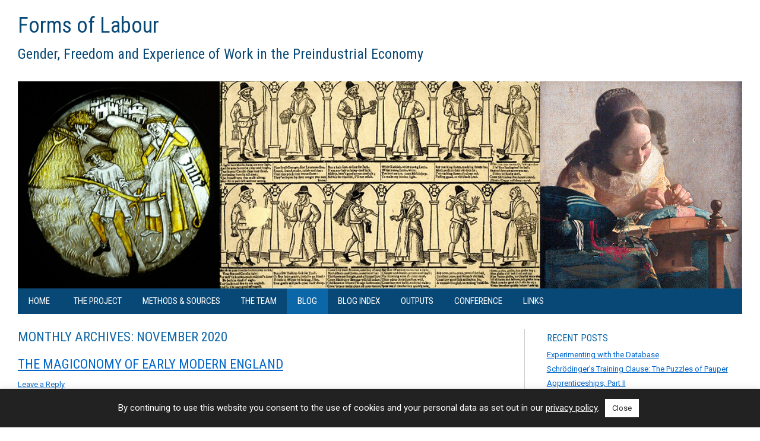

--- FILE ---
content_type: text/html; charset=UTF-8
request_url: https://formsoflabour.exeter.ac.uk/2020/11/
body_size: 41940
content:
<!DOCTYPE html>
<!--[if IE 7]>
<html class="ie ie7" lang="en-GB" prefix="og: http://ogp.me/ns# fb: http://ogp.me/ns/fb#">
<![endif]-->
<!--[if IE 8]>
<html class="ie ie8" lang="en-GB" prefix="og: http://ogp.me/ns# fb: http://ogp.me/ns/fb#">
<![endif]-->
<!--[if !(IE 7) & !(IE 8)]><!-->
<html lang="en-GB" prefix="og: http://ogp.me/ns# fb: http://ogp.me/ns/fb#">
<!--<![endif]-->
<head>
<!-- Global site tag (gtag.js) - Google Analytics -->
<script async src="https://www.googletagmanager.com/gtag/js?id=UA-154439076-1"></script>
<script>
  window.dataLayer = window.dataLayer || [];
  function gtag(){dataLayer.push(arguments);}
  gtag('js', new Date());

  gtag('config', 'UA-154439076-1', {'anonymize_ip': true});
</script>
<meta charset="UTF-8" />
<meta name="viewport" content="width=device-width" />
<title>November | 2020 | Forms of Labour</title>
<link rel="profile" href="http://gmpg.org/xfn/11" />
<link rel="pingback" href="https://formsoflabour.exeter.ac.uk/xmlrpc.php" />

<link href="https://fonts.googleapis.com/css?family=Roboto|Roboto+Condensed" rel="stylesheet">

<link rel="shortcut icon" href="https://www.exeter.ac.uk/media/universityofexeter/webteam/styleassets/images/favicon.ico" />

<!--[if lt IE 9]>
<script src="https://formsoflabour.exeter.ac.uk/wp-content/themes/twentytwelve/js/html5.js" type="text/javascript"></script>
<![endif]-->
<meta name='robots' content='max-image-preview:large' />
<link rel="alternate" type="application/rss+xml" title="Forms of Labour &raquo; Feed" href="https://formsoflabour.exeter.ac.uk/feed/" />
<link rel="alternate" type="application/rss+xml" title="Forms of Labour &raquo; Comments Feed" href="https://formsoflabour.exeter.ac.uk/comments/feed/" />
<script type="text/javascript">
/* <![CDATA[ */
window._wpemojiSettings = {"baseUrl":"https:\/\/s.w.org\/images\/core\/emoji\/15.0.3\/72x72\/","ext":".png","svgUrl":"https:\/\/s.w.org\/images\/core\/emoji\/15.0.3\/svg\/","svgExt":".svg","source":{"concatemoji":"https:\/\/formsoflabour.exeter.ac.uk\/wp-includes\/js\/wp-emoji-release.min.js?ver=6.6.4"}};
/*! This file is auto-generated */
!function(i,n){var o,s,e;function c(e){try{var t={supportTests:e,timestamp:(new Date).valueOf()};sessionStorage.setItem(o,JSON.stringify(t))}catch(e){}}function p(e,t,n){e.clearRect(0,0,e.canvas.width,e.canvas.height),e.fillText(t,0,0);var t=new Uint32Array(e.getImageData(0,0,e.canvas.width,e.canvas.height).data),r=(e.clearRect(0,0,e.canvas.width,e.canvas.height),e.fillText(n,0,0),new Uint32Array(e.getImageData(0,0,e.canvas.width,e.canvas.height).data));return t.every(function(e,t){return e===r[t]})}function u(e,t,n){switch(t){case"flag":return n(e,"\ud83c\udff3\ufe0f\u200d\u26a7\ufe0f","\ud83c\udff3\ufe0f\u200b\u26a7\ufe0f")?!1:!n(e,"\ud83c\uddfa\ud83c\uddf3","\ud83c\uddfa\u200b\ud83c\uddf3")&&!n(e,"\ud83c\udff4\udb40\udc67\udb40\udc62\udb40\udc65\udb40\udc6e\udb40\udc67\udb40\udc7f","\ud83c\udff4\u200b\udb40\udc67\u200b\udb40\udc62\u200b\udb40\udc65\u200b\udb40\udc6e\u200b\udb40\udc67\u200b\udb40\udc7f");case"emoji":return!n(e,"\ud83d\udc26\u200d\u2b1b","\ud83d\udc26\u200b\u2b1b")}return!1}function f(e,t,n){var r="undefined"!=typeof WorkerGlobalScope&&self instanceof WorkerGlobalScope?new OffscreenCanvas(300,150):i.createElement("canvas"),a=r.getContext("2d",{willReadFrequently:!0}),o=(a.textBaseline="top",a.font="600 32px Arial",{});return e.forEach(function(e){o[e]=t(a,e,n)}),o}function t(e){var t=i.createElement("script");t.src=e,t.defer=!0,i.head.appendChild(t)}"undefined"!=typeof Promise&&(o="wpEmojiSettingsSupports",s=["flag","emoji"],n.supports={everything:!0,everythingExceptFlag:!0},e=new Promise(function(e){i.addEventListener("DOMContentLoaded",e,{once:!0})}),new Promise(function(t){var n=function(){try{var e=JSON.parse(sessionStorage.getItem(o));if("object"==typeof e&&"number"==typeof e.timestamp&&(new Date).valueOf()<e.timestamp+604800&&"object"==typeof e.supportTests)return e.supportTests}catch(e){}return null}();if(!n){if("undefined"!=typeof Worker&&"undefined"!=typeof OffscreenCanvas&&"undefined"!=typeof URL&&URL.createObjectURL&&"undefined"!=typeof Blob)try{var e="postMessage("+f.toString()+"("+[JSON.stringify(s),u.toString(),p.toString()].join(",")+"));",r=new Blob([e],{type:"text/javascript"}),a=new Worker(URL.createObjectURL(r),{name:"wpTestEmojiSupports"});return void(a.onmessage=function(e){c(n=e.data),a.terminate(),t(n)})}catch(e){}c(n=f(s,u,p))}t(n)}).then(function(e){for(var t in e)n.supports[t]=e[t],n.supports.everything=n.supports.everything&&n.supports[t],"flag"!==t&&(n.supports.everythingExceptFlag=n.supports.everythingExceptFlag&&n.supports[t]);n.supports.everythingExceptFlag=n.supports.everythingExceptFlag&&!n.supports.flag,n.DOMReady=!1,n.readyCallback=function(){n.DOMReady=!0}}).then(function(){return e}).then(function(){var e;n.supports.everything||(n.readyCallback(),(e=n.source||{}).concatemoji?t(e.concatemoji):e.wpemoji&&e.twemoji&&(t(e.twemoji),t(e.wpemoji)))}))}((window,document),window._wpemojiSettings);
/* ]]> */
</script>
<style id='wp-emoji-styles-inline-css' type='text/css'>

	img.wp-smiley, img.emoji {
		display: inline !important;
		border: none !important;
		box-shadow: none !important;
		height: 1em !important;
		width: 1em !important;
		margin: 0 0.07em !important;
		vertical-align: -0.1em !important;
		background: none !important;
		padding: 0 !important;
	}
</style>
<link rel='stylesheet' id='wp-block-library-css' href='https://formsoflabour.exeter.ac.uk/wp-includes/css/dist/block-library/style.min.css?ver=6.6.4' type='text/css' media='all' />
<style id='wp-block-library-theme-inline-css' type='text/css'>
.wp-block-audio :where(figcaption){color:#555;font-size:13px;text-align:center}.is-dark-theme .wp-block-audio :where(figcaption){color:#ffffffa6}.wp-block-audio{margin:0 0 1em}.wp-block-code{border:1px solid #ccc;border-radius:4px;font-family:Menlo,Consolas,monaco,monospace;padding:.8em 1em}.wp-block-embed :where(figcaption){color:#555;font-size:13px;text-align:center}.is-dark-theme .wp-block-embed :where(figcaption){color:#ffffffa6}.wp-block-embed{margin:0 0 1em}.blocks-gallery-caption{color:#555;font-size:13px;text-align:center}.is-dark-theme .blocks-gallery-caption{color:#ffffffa6}:root :where(.wp-block-image figcaption){color:#555;font-size:13px;text-align:center}.is-dark-theme :root :where(.wp-block-image figcaption){color:#ffffffa6}.wp-block-image{margin:0 0 1em}.wp-block-pullquote{border-bottom:4px solid;border-top:4px solid;color:currentColor;margin-bottom:1.75em}.wp-block-pullquote cite,.wp-block-pullquote footer,.wp-block-pullquote__citation{color:currentColor;font-size:.8125em;font-style:normal;text-transform:uppercase}.wp-block-quote{border-left:.25em solid;margin:0 0 1.75em;padding-left:1em}.wp-block-quote cite,.wp-block-quote footer{color:currentColor;font-size:.8125em;font-style:normal;position:relative}.wp-block-quote.has-text-align-right{border-left:none;border-right:.25em solid;padding-left:0;padding-right:1em}.wp-block-quote.has-text-align-center{border:none;padding-left:0}.wp-block-quote.is-large,.wp-block-quote.is-style-large,.wp-block-quote.is-style-plain{border:none}.wp-block-search .wp-block-search__label{font-weight:700}.wp-block-search__button{border:1px solid #ccc;padding:.375em .625em}:where(.wp-block-group.has-background){padding:1.25em 2.375em}.wp-block-separator.has-css-opacity{opacity:.4}.wp-block-separator{border:none;border-bottom:2px solid;margin-left:auto;margin-right:auto}.wp-block-separator.has-alpha-channel-opacity{opacity:1}.wp-block-separator:not(.is-style-wide):not(.is-style-dots){width:100px}.wp-block-separator.has-background:not(.is-style-dots){border-bottom:none;height:1px}.wp-block-separator.has-background:not(.is-style-wide):not(.is-style-dots){height:2px}.wp-block-table{margin:0 0 1em}.wp-block-table td,.wp-block-table th{word-break:normal}.wp-block-table :where(figcaption){color:#555;font-size:13px;text-align:center}.is-dark-theme .wp-block-table :where(figcaption){color:#ffffffa6}.wp-block-video :where(figcaption){color:#555;font-size:13px;text-align:center}.is-dark-theme .wp-block-video :where(figcaption){color:#ffffffa6}.wp-block-video{margin:0 0 1em}:root :where(.wp-block-template-part.has-background){margin-bottom:0;margin-top:0;padding:1.25em 2.375em}
</style>
<style id='classic-theme-styles-inline-css' type='text/css'>
/*! This file is auto-generated */
.wp-block-button__link{color:#fff;background-color:#32373c;border-radius:9999px;box-shadow:none;text-decoration:none;padding:calc(.667em + 2px) calc(1.333em + 2px);font-size:1.125em}.wp-block-file__button{background:#32373c;color:#fff;text-decoration:none}
</style>
<style id='global-styles-inline-css' type='text/css'>
:root{--wp--preset--aspect-ratio--square: 1;--wp--preset--aspect-ratio--4-3: 4/3;--wp--preset--aspect-ratio--3-4: 3/4;--wp--preset--aspect-ratio--3-2: 3/2;--wp--preset--aspect-ratio--2-3: 2/3;--wp--preset--aspect-ratio--16-9: 16/9;--wp--preset--aspect-ratio--9-16: 9/16;--wp--preset--color--black: #000000;--wp--preset--color--cyan-bluish-gray: #abb8c3;--wp--preset--color--white: #fff;--wp--preset--color--pale-pink: #f78da7;--wp--preset--color--vivid-red: #cf2e2e;--wp--preset--color--luminous-vivid-orange: #ff6900;--wp--preset--color--luminous-vivid-amber: #fcb900;--wp--preset--color--light-green-cyan: #7bdcb5;--wp--preset--color--vivid-green-cyan: #00d084;--wp--preset--color--pale-cyan-blue: #8ed1fc;--wp--preset--color--vivid-cyan-blue: #0693e3;--wp--preset--color--vivid-purple: #9b51e0;--wp--preset--color--blue: #21759b;--wp--preset--color--dark-gray: #444;--wp--preset--color--medium-gray: #9f9f9f;--wp--preset--color--light-gray: #e6e6e6;--wp--preset--gradient--vivid-cyan-blue-to-vivid-purple: linear-gradient(135deg,rgba(6,147,227,1) 0%,rgb(155,81,224) 100%);--wp--preset--gradient--light-green-cyan-to-vivid-green-cyan: linear-gradient(135deg,rgb(122,220,180) 0%,rgb(0,208,130) 100%);--wp--preset--gradient--luminous-vivid-amber-to-luminous-vivid-orange: linear-gradient(135deg,rgba(252,185,0,1) 0%,rgba(255,105,0,1) 100%);--wp--preset--gradient--luminous-vivid-orange-to-vivid-red: linear-gradient(135deg,rgba(255,105,0,1) 0%,rgb(207,46,46) 100%);--wp--preset--gradient--very-light-gray-to-cyan-bluish-gray: linear-gradient(135deg,rgb(238,238,238) 0%,rgb(169,184,195) 100%);--wp--preset--gradient--cool-to-warm-spectrum: linear-gradient(135deg,rgb(74,234,220) 0%,rgb(151,120,209) 20%,rgb(207,42,186) 40%,rgb(238,44,130) 60%,rgb(251,105,98) 80%,rgb(254,248,76) 100%);--wp--preset--gradient--blush-light-purple: linear-gradient(135deg,rgb(255,206,236) 0%,rgb(152,150,240) 100%);--wp--preset--gradient--blush-bordeaux: linear-gradient(135deg,rgb(254,205,165) 0%,rgb(254,45,45) 50%,rgb(107,0,62) 100%);--wp--preset--gradient--luminous-dusk: linear-gradient(135deg,rgb(255,203,112) 0%,rgb(199,81,192) 50%,rgb(65,88,208) 100%);--wp--preset--gradient--pale-ocean: linear-gradient(135deg,rgb(255,245,203) 0%,rgb(182,227,212) 50%,rgb(51,167,181) 100%);--wp--preset--gradient--electric-grass: linear-gradient(135deg,rgb(202,248,128) 0%,rgb(113,206,126) 100%);--wp--preset--gradient--midnight: linear-gradient(135deg,rgb(2,3,129) 0%,rgb(40,116,252) 100%);--wp--preset--font-size--small: 13px;--wp--preset--font-size--medium: 20px;--wp--preset--font-size--large: 36px;--wp--preset--font-size--x-large: 42px;--wp--preset--spacing--20: 0.44rem;--wp--preset--spacing--30: 0.67rem;--wp--preset--spacing--40: 1rem;--wp--preset--spacing--50: 1.5rem;--wp--preset--spacing--60: 2.25rem;--wp--preset--spacing--70: 3.38rem;--wp--preset--spacing--80: 5.06rem;--wp--preset--shadow--natural: 6px 6px 9px rgba(0, 0, 0, 0.2);--wp--preset--shadow--deep: 12px 12px 50px rgba(0, 0, 0, 0.4);--wp--preset--shadow--sharp: 6px 6px 0px rgba(0, 0, 0, 0.2);--wp--preset--shadow--outlined: 6px 6px 0px -3px rgba(255, 255, 255, 1), 6px 6px rgba(0, 0, 0, 1);--wp--preset--shadow--crisp: 6px 6px 0px rgba(0, 0, 0, 1);}:where(.is-layout-flex){gap: 0.5em;}:where(.is-layout-grid){gap: 0.5em;}body .is-layout-flex{display: flex;}.is-layout-flex{flex-wrap: wrap;align-items: center;}.is-layout-flex > :is(*, div){margin: 0;}body .is-layout-grid{display: grid;}.is-layout-grid > :is(*, div){margin: 0;}:where(.wp-block-columns.is-layout-flex){gap: 2em;}:where(.wp-block-columns.is-layout-grid){gap: 2em;}:where(.wp-block-post-template.is-layout-flex){gap: 1.25em;}:where(.wp-block-post-template.is-layout-grid){gap: 1.25em;}.has-black-color{color: var(--wp--preset--color--black) !important;}.has-cyan-bluish-gray-color{color: var(--wp--preset--color--cyan-bluish-gray) !important;}.has-white-color{color: var(--wp--preset--color--white) !important;}.has-pale-pink-color{color: var(--wp--preset--color--pale-pink) !important;}.has-vivid-red-color{color: var(--wp--preset--color--vivid-red) !important;}.has-luminous-vivid-orange-color{color: var(--wp--preset--color--luminous-vivid-orange) !important;}.has-luminous-vivid-amber-color{color: var(--wp--preset--color--luminous-vivid-amber) !important;}.has-light-green-cyan-color{color: var(--wp--preset--color--light-green-cyan) !important;}.has-vivid-green-cyan-color{color: var(--wp--preset--color--vivid-green-cyan) !important;}.has-pale-cyan-blue-color{color: var(--wp--preset--color--pale-cyan-blue) !important;}.has-vivid-cyan-blue-color{color: var(--wp--preset--color--vivid-cyan-blue) !important;}.has-vivid-purple-color{color: var(--wp--preset--color--vivid-purple) !important;}.has-black-background-color{background-color: var(--wp--preset--color--black) !important;}.has-cyan-bluish-gray-background-color{background-color: var(--wp--preset--color--cyan-bluish-gray) !important;}.has-white-background-color{background-color: var(--wp--preset--color--white) !important;}.has-pale-pink-background-color{background-color: var(--wp--preset--color--pale-pink) !important;}.has-vivid-red-background-color{background-color: var(--wp--preset--color--vivid-red) !important;}.has-luminous-vivid-orange-background-color{background-color: var(--wp--preset--color--luminous-vivid-orange) !important;}.has-luminous-vivid-amber-background-color{background-color: var(--wp--preset--color--luminous-vivid-amber) !important;}.has-light-green-cyan-background-color{background-color: var(--wp--preset--color--light-green-cyan) !important;}.has-vivid-green-cyan-background-color{background-color: var(--wp--preset--color--vivid-green-cyan) !important;}.has-pale-cyan-blue-background-color{background-color: var(--wp--preset--color--pale-cyan-blue) !important;}.has-vivid-cyan-blue-background-color{background-color: var(--wp--preset--color--vivid-cyan-blue) !important;}.has-vivid-purple-background-color{background-color: var(--wp--preset--color--vivid-purple) !important;}.has-black-border-color{border-color: var(--wp--preset--color--black) !important;}.has-cyan-bluish-gray-border-color{border-color: var(--wp--preset--color--cyan-bluish-gray) !important;}.has-white-border-color{border-color: var(--wp--preset--color--white) !important;}.has-pale-pink-border-color{border-color: var(--wp--preset--color--pale-pink) !important;}.has-vivid-red-border-color{border-color: var(--wp--preset--color--vivid-red) !important;}.has-luminous-vivid-orange-border-color{border-color: var(--wp--preset--color--luminous-vivid-orange) !important;}.has-luminous-vivid-amber-border-color{border-color: var(--wp--preset--color--luminous-vivid-amber) !important;}.has-light-green-cyan-border-color{border-color: var(--wp--preset--color--light-green-cyan) !important;}.has-vivid-green-cyan-border-color{border-color: var(--wp--preset--color--vivid-green-cyan) !important;}.has-pale-cyan-blue-border-color{border-color: var(--wp--preset--color--pale-cyan-blue) !important;}.has-vivid-cyan-blue-border-color{border-color: var(--wp--preset--color--vivid-cyan-blue) !important;}.has-vivid-purple-border-color{border-color: var(--wp--preset--color--vivid-purple) !important;}.has-vivid-cyan-blue-to-vivid-purple-gradient-background{background: var(--wp--preset--gradient--vivid-cyan-blue-to-vivid-purple) !important;}.has-light-green-cyan-to-vivid-green-cyan-gradient-background{background: var(--wp--preset--gradient--light-green-cyan-to-vivid-green-cyan) !important;}.has-luminous-vivid-amber-to-luminous-vivid-orange-gradient-background{background: var(--wp--preset--gradient--luminous-vivid-amber-to-luminous-vivid-orange) !important;}.has-luminous-vivid-orange-to-vivid-red-gradient-background{background: var(--wp--preset--gradient--luminous-vivid-orange-to-vivid-red) !important;}.has-very-light-gray-to-cyan-bluish-gray-gradient-background{background: var(--wp--preset--gradient--very-light-gray-to-cyan-bluish-gray) !important;}.has-cool-to-warm-spectrum-gradient-background{background: var(--wp--preset--gradient--cool-to-warm-spectrum) !important;}.has-blush-light-purple-gradient-background{background: var(--wp--preset--gradient--blush-light-purple) !important;}.has-blush-bordeaux-gradient-background{background: var(--wp--preset--gradient--blush-bordeaux) !important;}.has-luminous-dusk-gradient-background{background: var(--wp--preset--gradient--luminous-dusk) !important;}.has-pale-ocean-gradient-background{background: var(--wp--preset--gradient--pale-ocean) !important;}.has-electric-grass-gradient-background{background: var(--wp--preset--gradient--electric-grass) !important;}.has-midnight-gradient-background{background: var(--wp--preset--gradient--midnight) !important;}.has-small-font-size{font-size: var(--wp--preset--font-size--small) !important;}.has-medium-font-size{font-size: var(--wp--preset--font-size--medium) !important;}.has-large-font-size{font-size: var(--wp--preset--font-size--large) !important;}.has-x-large-font-size{font-size: var(--wp--preset--font-size--x-large) !important;}
:where(.wp-block-post-template.is-layout-flex){gap: 1.25em;}:where(.wp-block-post-template.is-layout-grid){gap: 1.25em;}
:where(.wp-block-columns.is-layout-flex){gap: 2em;}:where(.wp-block-columns.is-layout-grid){gap: 2em;}
:root :where(.wp-block-pullquote){font-size: 1.5em;line-height: 1.6;}
</style>
<link rel='stylesheet' id='cookie-law-info-css' href='https://formsoflabour.exeter.ac.uk/wp-content/plugins/cookie-law-info/legacy/public/css/cookie-law-info-public.css?ver=3.2.6' type='text/css' media='all' />
<link rel='stylesheet' id='cookie-law-info-gdpr-css' href='https://formsoflabour.exeter.ac.uk/wp-content/plugins/cookie-law-info/legacy/public/css/cookie-law-info-gdpr.css?ver=3.2.6' type='text/css' media='all' />
<link rel='stylesheet' id='twentytwelve-style-css' href='https://formsoflabour.exeter.ac.uk/wp-content/themes/twentytwelve/style.css?ver=6.6.4' type='text/css' media='all' />
<link rel='stylesheet' id='child-style-css' href='https://formsoflabour.exeter.ac.uk/wp-content/themes/twentytwelve-child/style.css?ver=1.1' type='text/css' media='all' />
<link rel='stylesheet' id='twentytwelve-fonts-css' href='https://formsoflabour.exeter.ac.uk/wp-content/themes/twentytwelve/fonts/font-open-sans.css?ver=20230328' type='text/css' media='all' />
<link rel='stylesheet' id='twentytwelve-block-style-css' href='https://formsoflabour.exeter.ac.uk/wp-content/themes/twentytwelve/css/blocks.css?ver=20240603' type='text/css' media='all' />
<!--[if lt IE 9]>
<link rel='stylesheet' id='twentytwelve-ie-css' href='https://formsoflabour.exeter.ac.uk/wp-content/themes/twentytwelve/css/ie.css?ver=20150214' type='text/css' media='all' />
<![endif]-->
<script type="text/javascript" src="https://formsoflabour.exeter.ac.uk/wp-includes/js/jquery/jquery.min.js?ver=3.7.1" id="jquery-core-js"></script>
<script type="text/javascript" src="https://formsoflabour.exeter.ac.uk/wp-includes/js/jquery/jquery-migrate.min.js?ver=3.4.1" id="jquery-migrate-js"></script>
<script type="text/javascript" id="cookie-law-info-js-extra">
/* <![CDATA[ */
var Cli_Data = {"nn_cookie_ids":[],"cookielist":[],"non_necessary_cookies":[],"ccpaEnabled":"","ccpaRegionBased":"","ccpaBarEnabled":"","strictlyEnabled":["necessary","obligatoire"],"ccpaType":"gdpr","js_blocking":"","custom_integration":"","triggerDomRefresh":"","secure_cookies":""};
var cli_cookiebar_settings = {"animate_speed_hide":"500","animate_speed_show":"500","background":"#222222","border":"#b1a6a6c2","border_on":"","button_1_button_colour":"#ffffff","button_1_button_hover":"#cccccc","button_1_link_colour":"#222222","button_1_as_button":"1","button_1_new_win":"","button_2_button_colour":"#333","button_2_button_hover":"#292929","button_2_link_colour":"#ffffff","button_2_as_button":"","button_2_hidebar":"","button_3_button_colour":"#000","button_3_button_hover":"#000000","button_3_link_colour":"#fff","button_3_as_button":"1","button_3_new_win":"","button_4_button_colour":"#000","button_4_button_hover":"#000000","button_4_link_colour":"#62a329","button_4_as_button":"","button_7_button_colour":"#61a229","button_7_button_hover":"#4e8221","button_7_link_colour":"#fff","button_7_as_button":"1","button_7_new_win":"","font_family":"inherit","header_fix":"","notify_animate_hide":"1","notify_animate_show":"","notify_div_id":"#cookie-law-info-bar","notify_position_horizontal":"right","notify_position_vertical":"bottom","scroll_close":"","scroll_close_reload":"","accept_close_reload":"","reject_close_reload":"","showagain_tab":"","showagain_background":"#fff","showagain_border":"#000","showagain_div_id":"#cookie-law-info-again","showagain_x_position":"100px","text":"#ffffff","show_once_yn":"","show_once":"10000","logging_on":"","as_popup":"","popup_overlay":"1","bar_heading_text":"","cookie_bar_as":"banner","popup_showagain_position":"bottom-right","widget_position":"left"};
var log_object = {"ajax_url":"https:\/\/formsoflabour.exeter.ac.uk\/wp-admin\/admin-ajax.php"};
/* ]]> */
</script>
<script type="text/javascript" src="https://formsoflabour.exeter.ac.uk/wp-content/plugins/cookie-law-info/legacy/public/js/cookie-law-info-public.js?ver=3.2.6" id="cookie-law-info-js"></script>
<script type="text/javascript" src="https://formsoflabour.exeter.ac.uk/wp-content/themes/twentytwelve/js/navigation.js?ver=20141205" id="twentytwelve-navigation-js" defer="defer" data-wp-strategy="defer"></script>
<link rel="https://api.w.org/" href="https://formsoflabour.exeter.ac.uk/wp-json/" /><link rel="EditURI" type="application/rsd+xml" title="RSD" href="https://formsoflabour.exeter.ac.uk/xmlrpc.php?rsd" />
<meta name="generator" content="WordPress 6.6.4" />
<style type="text/css">.recentcomments a{display:inline !important;padding:0 !important;margin:0 !important;}</style>
<!-- START - Open Graph and Twitter Card Tags 3.3.3 -->
 <!-- Facebook Open Graph -->
  <meta property="og:locale" content="en_GB"/>
  <meta property="og:site_name" content="Forms of Labour"/>
  <meta property="og:title" content="November 2020 Archives"/>
  <meta property="og:url" content="https://formsoflabour.exeter.ac.uk/2020/11/"/>
  <meta property="og:type" content="article"/>
  <meta property="og:description" content="Gender, Freedom and Experience of Work  in the Preindustrial Economy"/>
  <meta property="og:image" content="http://formsoflabour.exeter.ac.uk/wp-content/uploads/2019/12/BLW_Stained_Glass_Panel_-_Labours_of_the_Months_July.jpg"/>
  <meta property="og:image:url" content="http://formsoflabour.exeter.ac.uk/wp-content/uploads/2019/12/BLW_Stained_Glass_Panel_-_Labours_of_the_Months_July.jpg"/>
 <!-- Google+ / Schema.org -->
 <!-- Twitter Cards -->
  <meta name="twitter:title" content="November 2020 Archives"/>
  <meta name="twitter:url" content="https://formsoflabour.exeter.ac.uk/2020/11/"/>
  <meta name="twitter:description" content="Gender, Freedom and Experience of Work  in the Preindustrial Economy"/>
  <meta name="twitter:image" content="http://formsoflabour.exeter.ac.uk/wp-content/uploads/2019/12/BLW_Stained_Glass_Panel_-_Labours_of_the_Months_July.jpg"/>
  <meta name="twitter:card" content="summary_large_image"/>
  <meta name="twitter:site" content="@womensworkexe"/>
 <!-- SEO -->
 <!-- Misc. tags -->
 <!-- is_archive | is_month -->
<!-- END - Open Graph and Twitter Card Tags 3.3.3 -->
	
</head>

<body class="archive date wp-embed-responsive custom-font-enabled single-author">
<div id="page" class="hfeed site">
	<header id="masthead" class="site-header" role="banner">
			
		<hgroup>
			<h1 class="site-title"><a href="https://formsoflabour.exeter.ac.uk/" rel="home">Forms of Labour</a></h1>
			<h2 class="site-description"><a href="https://formsoflabour.exeter.ac.uk/" rel="home">Gender, Freedom and Experience of Work  in the Preindustrial Economy</a></h2>
		</hgroup>
		
				<a href="https://formsoflabour.exeter.ac.uk/"><img src="https://formsoflabour.exeter.ac.uk/wp-content/uploads/2019/12/banner.jpg" class="header-image" width="1400" height="400" alt="Forms of Labour" /></a>
		
		<nav id="site-navigation" class="main-navigation" role="navigation">
			<button class="menu-toggle">Menu</button>
			<a class="assistive-text" href="#content" title="Skip to content">Skip to content</a>
			<div class="menu-primary-menu-container"><ul id="menu-primary-menu" class="nav-menu"><li id="menu-item-498" class="menu-item menu-item-type-post_type menu-item-object-page menu-item-home menu-item-498"><a href="https://formsoflabour.exeter.ac.uk/">Home</a></li>
<li id="menu-item-499" class="menu-item menu-item-type-post_type menu-item-object-page menu-item-499"><a href="https://formsoflabour.exeter.ac.uk/the-project/">The Project</a></li>
<li id="menu-item-500" class="menu-item menu-item-type-post_type menu-item-object-page menu-item-500"><a href="https://formsoflabour.exeter.ac.uk/methods-and-sources/">Methods &#038; Sources</a></li>
<li id="menu-item-501" class="menu-item menu-item-type-post_type menu-item-object-page menu-item-501"><a href="https://formsoflabour.exeter.ac.uk/the-team/">The Team</a></li>
<li id="menu-item-502" class="menu-item menu-item-type-post_type menu-item-object-page current_page_parent menu-item-502"><a href="https://formsoflabour.exeter.ac.uk/blog/">Blog</a></li>
<li id="menu-item-503" class="menu-item menu-item-type-post_type menu-item-object-page menu-item-503"><a href="https://formsoflabour.exeter.ac.uk/blog-index/">Blog Index</a></li>
<li id="menu-item-504" class="menu-item menu-item-type-post_type menu-item-object-page menu-item-504"><a href="https://formsoflabour.exeter.ac.uk/outputs/">Outputs</a></li>
<li id="menu-item-505" class="menu-item menu-item-type-post_type menu-item-object-page menu-item-505"><a href="https://formsoflabour.exeter.ac.uk/conference/">Conference</a></li>
<li id="menu-item-506" class="menu-item menu-item-type-post_type menu-item-object-page menu-item-506"><a href="https://formsoflabour.exeter.ac.uk/links/">Links</a></li>
</ul></div>		</nav><!-- #site-navigation -->
	</header><!-- #masthead -->

	<div id="main" class="wrapper">

	<section id="primary" class="site-content">
		<div id="content" role="main">

					<header class="archive-header">
				<h1 class="archive-title">
				Monthly Archives: <span>November 2020</span>				</h1>
			</header><!-- .archive-header -->

			
	<article id="post-123" class="post-123 post type-post status-publish format-standard hentry category-research tag-defamation tag-forms-of-labour tag-magic tag-soothsayers tag-witchcraft">
				<header class="entry-header">
			
						<h1 class="entry-title">
				<a href="https://formsoflabour.exeter.ac.uk/2020/11/04/the-magiconomy-of-early-modern-england/" rel="bookmark">The Magiconomy of Early Modern England</a>
			</h1>
										<div class="comments-link">
					<a href="https://formsoflabour.exeter.ac.uk/2020/11/04/the-magiconomy-of-early-modern-england/#respond"><span class="leave-reply">Leave a Reply</span></a>				</div><!-- .comments-link -->
					</header><!-- .entry-header -->

				<div class="entry-content">
			<h2 style="text-align: center;">Taylor Aucoin</h2>
<p>On the night of 8 April 1693, a burglar broke into Thomas Masterman’s house in Stokesley, making off with the hefty sum of £2 10s. To identify the thief and reclaim his money, Masterman trekked south through the north Yorkshire moors to Byland Abbey. There he met with William Bowes, described by Masterman as ‘a man who pretends to discover stolen goods by casting of figures or otherwise’. Bowes proceeded to do just that, and ‘in a glass did show…the likeness &amp; physiognomy of Richard Lyth’,  a tailor to whom Masterman had recently repaid a small debt. Bowes advised to look no further than Lyth for the thief, adding that, ‘he could not have power to dispose of the money, but within a few days it would be brought again &amp; thrown in a corner near [Masterman’s] house’. For this information and service, Bowes received one shilling in payment.<a href="#_ftn1" name="_ftnref1">[1]</a></p>
<p>Masterman’s story, captured in a court deposition from the North Riding of Yorkshire, is not altogether unusual for the time. We know that many premodern English men and women <a href="https://theconversation.com/in-medieval-england-magic-was-a-service-industry-used-by-rich-and-poor-alike-124009" target="_blank" rel="noopener noreferrer">similarly consulted and contracted local magical practitioners</a> (variously called wisemen, cunning folk, or soothsayers) to cure ailments, find lost or stolen property, or fix other problems. While reading through court depositions from quarter sessions of the peace for counties of northern England, I’ve come across a number of references to such ‘practical magic’, as well as more classic examples of malicious witchcraft. And since it’s Hallowtide, it seems the perfect time to survey these magical findings and discuss their relevance to the project: what they suggest about the relationship between work and magic during this period, and the ways in which some magical activities could constitute ‘forms of labour’ in their own right.<a href="#_ftn2" name="_ftnref2">[2]</a></p>
<p><em> <a href="http://formsoflabour.exeter.ac.uk/wp-content/uploads/2020/11/Witches.jpg"><img fetchpriority="high" decoding="async" class="alignleft size-full wp-image-126" src="http://formsoflabour.exeter.ac.uk/wp-content/uploads/2020/11/Witches.jpg" alt="" width="600" height="534" srcset="https://formsoflabour.exeter.ac.uk/wp-content/uploads/2020/11/Witches.jpg 600w, https://formsoflabour.exeter.ac.uk/wp-content/uploads/2020/11/Witches-300x267.jpg 300w" sizes="(max-width: 600px) 100vw, 600px" /></a></em></p>
<p>In the northern quarter sessions at least, I’ve found that depositional evidence of magic usually derives from just a few types of criminal cases. <a href="https://formsoflabour.exeter.ac.uk/2020/11/04/the-magiconomy-of-early-modern-england/#more-123" class="more-link">Continue reading <span class="meta-nav">&rarr;</span></a></p>
					</div><!-- .entry-content -->
		
		<footer class="entry-meta">
			This entry was posted in <a href="https://formsoflabour.exeter.ac.uk/category/research/" rel="category tag">Research</a> and tagged <a href="https://formsoflabour.exeter.ac.uk/tag/defamation/" rel="tag">defamation</a>, <a href="https://formsoflabour.exeter.ac.uk/tag/forms-of-labour/" rel="tag">Forms of Labour</a>, <a href="https://formsoflabour.exeter.ac.uk/tag/magic/" rel="tag">magic</a>, <a href="https://formsoflabour.exeter.ac.uk/tag/soothsayers/" rel="tag">soothsayers</a>, <a href="https://formsoflabour.exeter.ac.uk/tag/witchcraft/" rel="tag">witchcraft</a> on <a href="https://formsoflabour.exeter.ac.uk/2020/11/04/the-magiconomy-of-early-modern-england/" title="10:33" rel="bookmark"><time class="entry-date" datetime="2020-11-04T10:33:05+00:00">4th November 2020</time></a><span class="by-author"> by <span class="author vcard"><a class="url fn n" href="https://formsoflabour.exeter.ac.uk/author/vivienne-bates/" title="View all posts by Vivienne Bates" rel="author">Vivienne Bates</a></span></span>.								</footer><!-- .entry-meta -->
	</article><!-- #post -->

		
		</div><!-- #content -->
	</section><!-- #primary -->


			<div id="secondary" class="widget-area" role="complementary">
			
		<aside id="recent-posts-2" class="widget widget_recent_entries">
		<h3 class="widget-title">Recent Posts</h3>
		<ul>
											<li>
					<a href="https://formsoflabour.exeter.ac.uk/2023/01/12/experimenting-with-the-database/">Experimenting with the Database</a>
									</li>
											<li>
					<a href="https://formsoflabour.exeter.ac.uk/2021/09/29/schrodingers-training-clause-the-puzzles-of-pauper-apprenticeships-part-ii/">Schrödinger’s Training Clause: The Puzzles of Pauper Apprenticeships, Part II</a>
									</li>
											<li>
					<a href="https://formsoflabour.exeter.ac.uk/2021/07/15/the-missing-1550-act-the-puzzles-of-pauper-apprenticeships-part-i/">The Missing 1550 Act: The Puzzles of Pauper Apprenticeships, Part I</a>
									</li>
											<li>
					<a href="https://formsoflabour.exeter.ac.uk/2021/05/27/new-ways-of-working-1-discussion-and-collaboration-online/">New Ways of Working (1): Discussion and Collaboration Online</a>
									</li>
											<li>
					<a href="https://formsoflabour.exeter.ac.uk/2020/11/04/the-magiconomy-of-early-modern-england/">The Magiconomy of Early Modern England</a>
									</li>
					</ul>

		</aside><aside id="recent-comments-2" class="widget widget_recent_comments"><h3 class="widget-title">Recent Comments</h3><ul id="recentcomments"><li class="recentcomments"><span class="comment-author-link">Christopher Thompson</span> on <a href="https://formsoflabour.exeter.ac.uk/2021/05/27/new-ways-of-working-1-discussion-and-collaboration-online/#comment-305">New Ways of Working (1): Discussion and Collaboration Online</a></li></ul></aside><aside id="archives-2" class="widget widget_archive"><h3 class="widget-title">Archives</h3>
			<ul>
					<li><a href='https://formsoflabour.exeter.ac.uk/2023/01/'>January 2023</a>&nbsp;(1)</li>
	<li><a href='https://formsoflabour.exeter.ac.uk/2021/09/'>September 2021</a>&nbsp;(1)</li>
	<li><a href='https://formsoflabour.exeter.ac.uk/2021/07/'>July 2021</a>&nbsp;(1)</li>
	<li><a href='https://formsoflabour.exeter.ac.uk/2021/05/'>May 2021</a>&nbsp;(1)</li>
	<li><a href='https://formsoflabour.exeter.ac.uk/2020/11/' aria-current="page">November 2020</a>&nbsp;(1)</li>
	<li><a href='https://formsoflabour.exeter.ac.uk/2020/08/'>August 2020</a>&nbsp;(1)</li>
	<li><a href='https://formsoflabour.exeter.ac.uk/2020/07/'>July 2020</a>&nbsp;(1)</li>
	<li><a href='https://formsoflabour.exeter.ac.uk/2020/05/'>May 2020</a>&nbsp;(1)</li>
	<li><a href='https://formsoflabour.exeter.ac.uk/2020/04/'>April 2020</a>&nbsp;(1)</li>
	<li><a href='https://formsoflabour.exeter.ac.uk/2020/03/'>March 2020</a>&nbsp;(1)</li>
	<li><a href='https://formsoflabour.exeter.ac.uk/2020/01/'>January 2020</a>&nbsp;(2)</li>
			</ul>

			</aside><aside id="categories-4" class="widget widget_categories"><h3 class="widget-title">Categories</h3>
			<ul>
					<li class="cat-item cat-item-2"><a href="https://formsoflabour.exeter.ac.uk/category/news/">News</a> (7)
</li>
	<li class="cat-item cat-item-3"><a href="https://formsoflabour.exeter.ac.uk/category/phd/">PhD</a> (1)
</li>
	<li class="cat-item cat-item-15"><a href="https://formsoflabour.exeter.ac.uk/category/research/">Research</a> (8)
</li>
			</ul>

			</aside>		</div><!-- #secondary -->
		</div><!-- #main .wrapper -->
	<footer id="colophon" role="contentinfo">
		<p id="login"><a href="https://formsoflabour.exeter.ac.uk/privacy-policy">Privacy Policy</a></p>
        
    	<p id="logos">
			<span>Funded by: <a href="http://erc.europa.eu" target="_blank"><img src="https://formsoflabour.exeter.ac.uk/wp-content/themes/twentytwelve-child/images/eu.jpg" width="75" height="49" title="European Research Council" alt="European Research Council" /><img src="https://formsoflabour.exeter.ac.uk/wp-content/themes/twentytwelve-child/images/erc.jpg" width="76" height="72" title="European Research Council" alt="European Research Council" /></a></span>
			<span>Website maintained by: <a href="https://www.exeter.ac.uk" target="_blank"><img src="https://formsoflabour.exeter.ac.uk/wp-content/uploads/2022/11/uoe.png" title="University of Exeter" alt="University of Exeter" /></a></span>
		</p>
		<p id="erc">This project has received funding from the European Research Council (ERC) under the European Union's Horizon 2020 research and innovation programme (grant agreement No 834385)</p>
	</footer><!-- #colophon -->
</div><!-- #page -->

<!--googleoff: all--><div id="cookie-law-info-bar" data-nosnippet="true"><span>By continuing to use this website you consent to the use of cookies and your personal data as set out in our <a href="https://formsoflabour.exeter.ac.uk/privacy-policy/" id="CONSTANT_OPEN_URL" class="cli-plugin-main-link">privacy policy</a>. <a role='button' data-cli_action="accept" id="cookie_action_close_header" class="medium cli-plugin-button cli-plugin-main-button cookie_action_close_header cli_action_button wt-cli-accept-btn" style="margin:5px">Close</a></span></div><div id="cookie-law-info-again" data-nosnippet="true"><span id="cookie_hdr_showagain">Privacy &amp; Cookies Policy</span></div><div class="cli-modal" data-nosnippet="true" id="cliSettingsPopup" tabindex="-1" role="dialog" aria-labelledby="cliSettingsPopup" aria-hidden="true">
  <div class="cli-modal-dialog" role="document">
	<div class="cli-modal-content cli-bar-popup">
		  <button type="button" class="cli-modal-close" id="cliModalClose">
			<svg class="" viewBox="0 0 24 24"><path d="M19 6.41l-1.41-1.41-5.59 5.59-5.59-5.59-1.41 1.41 5.59 5.59-5.59 5.59 1.41 1.41 5.59-5.59 5.59 5.59 1.41-1.41-5.59-5.59z"></path><path d="M0 0h24v24h-24z" fill="none"></path></svg>
			<span class="wt-cli-sr-only">Close</span>
		  </button>
		  <div class="cli-modal-body">
			<div class="cli-container-fluid cli-tab-container">
	<div class="cli-row">
		<div class="cli-col-12 cli-align-items-stretch cli-px-0">
			<div class="cli-privacy-overview">
				<h4>Privacy Overview</h4>				<div class="cli-privacy-content">
					<div class="cli-privacy-content-text">This website uses cookies to improve your experience while you navigate through the website. Out of these cookies, the cookies that are categorized as necessary are stored on your browser as they are essential for the working of basic functionalities of the website. We also use third-party cookies that help us analyze and understand how you use this website. These cookies will be stored in your browser only with your consent. You also have the option to opt-out of these cookies. But opting out of some of these cookies may have an effect on your browsing experience.</div>
				</div>
				<a class="cli-privacy-readmore" aria-label="Show more" role="button" data-readmore-text="Show more" data-readless-text="Show less"></a>			</div>
		</div>
		<div class="cli-col-12 cli-align-items-stretch cli-px-0 cli-tab-section-container">
												<div class="cli-tab-section">
						<div class="cli-tab-header">
							<a role="button" tabindex="0" class="cli-nav-link cli-settings-mobile" data-target="necessary" data-toggle="cli-toggle-tab">
								Necessary							</a>
															<div class="wt-cli-necessary-checkbox">
									<input type="checkbox" class="cli-user-preference-checkbox"  id="wt-cli-checkbox-necessary" data-id="checkbox-necessary" checked="checked"  />
									<label class="form-check-label" for="wt-cli-checkbox-necessary">Necessary</label>
								</div>
								<span class="cli-necessary-caption">Always Enabled</span>
													</div>
						<div class="cli-tab-content">
							<div class="cli-tab-pane cli-fade" data-id="necessary">
								<div class="wt-cli-cookie-description">
									Necessary cookies are absolutely essential for the website to function properly. This category only includes cookies that ensures basic functionalities and security features of the website. These cookies do not store any personal information.								</div>
							</div>
						</div>
					</div>
																	<div class="cli-tab-section">
						<div class="cli-tab-header">
							<a role="button" tabindex="0" class="cli-nav-link cli-settings-mobile" data-target="non-necessary" data-toggle="cli-toggle-tab">
								Non-necessary							</a>
															<div class="cli-switch">
									<input type="checkbox" id="wt-cli-checkbox-non-necessary" class="cli-user-preference-checkbox"  data-id="checkbox-non-necessary" checked='checked' />
									<label for="wt-cli-checkbox-non-necessary" class="cli-slider" data-cli-enable="Enabled" data-cli-disable="Disabled"><span class="wt-cli-sr-only">Non-necessary</span></label>
								</div>
													</div>
						<div class="cli-tab-content">
							<div class="cli-tab-pane cli-fade" data-id="non-necessary">
								<div class="wt-cli-cookie-description">
									Any cookies that may not be particularly necessary for the website to function and is used specifically to collect user personal data via analytics, ads, other embedded contents are termed as non-necessary cookies. It is mandatory to procure user consent prior to running these cookies on your website.								</div>
							</div>
						</div>
					</div>
										</div>
	</div>
</div>
		  </div>
		  <div class="cli-modal-footer">
			<div class="wt-cli-element cli-container-fluid cli-tab-container">
				<div class="cli-row">
					<div class="cli-col-12 cli-align-items-stretch cli-px-0">
						<div class="cli-tab-footer wt-cli-privacy-overview-actions">
						
															<a id="wt-cli-privacy-save-btn" role="button" tabindex="0" data-cli-action="accept" class="wt-cli-privacy-btn cli_setting_save_button wt-cli-privacy-accept-btn cli-btn">SAVE &amp; ACCEPT</a>
													</div>
						
					</div>
				</div>
			</div>
		</div>
	</div>
  </div>
</div>
<div class="cli-modal-backdrop cli-fade cli-settings-overlay"></div>
<div class="cli-modal-backdrop cli-fade cli-popupbar-overlay"></div>
<!--googleon: all--></body>
</html>


--- FILE ---
content_type: text/css
request_url: https://formsoflabour.exeter.ac.uk/wp-content/themes/twentytwelve-child/style.css?ver=1.1
body_size: 13974
content:
/*
 Theme Name:   Twenty Twelve Child
 Theme URI:    https://wordpress.org/themes/twentytwelve/
 Description:  Twenty Twelve Child Theme
 Author:       Richard Holding
 Author URI:   https://wordpress.org
 Template:     twentytwelve
 Version:      1.1
 License:      GNU General Public License v2 or later
 License URI:  http://www.gnu.org/licenses/gpl-2.0.html
 Tags:          blog, one-column, two-columns, right-sidebar, custom-background, custom-header, custom-menu, editor-style, featured-images, flexible-header, footer-widgets, full-width-template, microformats, post-formats, rtl-language-support, sticky-post, theme-options, translation-ready
 Text Domain:  twentytwelve-child
*/

/* BODY */

body
{
	background-color: #fff !important;
	color: #333;
}

body, body.custom-font-enabled
{
	font-family: 'Roboto', Arial, Helvetica, sans-serif;
}

body.custom-font-enabled
{
	font-size: 15px;
}

body div.site
{
	margin-top: 0;
	margin-bottom: 0;
	max-width: 1400px;
	box-shadow: none;
	padding: 0;
}

@media screen and (max-width: 1480px)
{
	body div.site
	{
		padding-left: 30px;
		padding-right: 30px;
	}
}

hgroup
{
	padding: 20px 0;
}

header.site-header
{
	margin: 0;
	padding: 0;
}

header.site-header h1
{
	line-height: 1;
}

@media screen and (max-width: 760px)
{
	html
	{
		background: #fff;
	}
}

header.site-header h1 a, header.site-header h2 a
{
	color: #084876;
	font-weight: normal;
	font-size: 36px;
	line-height: 1.3;
	font-family: 'Roboto Condensed', Arial, Helvetica, sans-serif;
}

header.site-header h2 a
{
	font-size: 24px;
	margin: 10px 0;
}

header.site-header h1 a:hover, header.site-header h2 a:hover
{
	color: #0c67a8;
}

p#copyright
{
    font-style: italic;
	text-align: right;
	margin-top: 2px;
	margin-bottom: -16px;
	font-size: 12px;
}

img.header-image
{
	border-radius: 0;
	box-shadow: 0 0 0;
	margin: 0;
	display: block;
	padding: 0;
}

.entry-content .alignright img
{
	margin-top: 0;
}

nav.main-navigation
{
	background: #084876;
	margin-top: 0;
	float: left;
	width: 100%;
}

nav.main-navigation ul, NAV.main-navigation UL,
.main-navigation ul.nav-menu, .main-navigation div.nav-menu > ul
{
	border-bottom: none;
	border-top: none;
}

nav.main-navigation li, NAV.main-navigation LI
{
	margin: 0;
	padding: 0;
	font-size: 0.85em;
	margin-left: -5px;
}

nav.main-navigation li:first-of-type, NAV.main-navigation LI:first-of-type,
nav.main-navigation li:nth-of-type(2), NAV.main-navigation LI:nth-of-type(2)
{
	margin-left: 0;
}

nav.main-navigation li ul, NAV.main-navigation LI UL
{
	z-index: 2;
}

nav.main-navigation li ul li, NAV.main-navigation LI UL LI
{
	margin: 0;
}

nav.main-navigation li a, NAV.main-navigation LI A
{
	color: #fff;
	line-height: 1.3;
}

nav.main-navigation .current-menu-item > a, 
nav.main-navigation .current-menu-ancestor > a, 
nav.main-navigation .current-page-item > a, 
nav.main-navigation .current-page-ancestor > a,
nav.main-navigation .current_page_parent > a, 
nav.main-navigation li a:focus, 
nav.main-navigation li ul li a:focus,
NAV.main-navigation .current-menu-item > A, 
NAV.main-navigation .current-menu-ancestor > A, 
NAV.main-navigation .current_page_item > A, 
NAV.main-navigation .current_page_ancestor > A,  
NAV.main-navigation LI A:focus, 
NAV.main-navigation LI UL LI A:focus
{
	color: #fff;
	background: #0c67a8;
	font-weight: normal;
}

nav.main-navigation li ul li a, NAV.main-navigation LI UL LI A
{
	background: #084876;
	border-top: 1px solid #fff;
	border-bottom: none;
	width: 185px;
}

nav.main-navigation li ul li ul li a, 
nav.main-navigation li ul li a,
NAV.main-navigation LI UL LI UL LI A, 
NAV.main-navigation LI UL LI A
{
	font-size: 1.35em;
	line-height: 1.3;
}

nav.main-navigation li ul li a:hover,
NAV.main-navigation LI UL LI A:hover
{
	color: #fff;
	background: #0c67a8;
	font-weight: normal;
}


/* MOBILE NAV */

.site-header h1, .site-header h2
{
	text-align: left;
}

.menu-toggle
{
	padding: 0 20px;
	font-size: 15px;
	line-height: 3.2;
	font-weight: normal;
	color: #fff;
	background-color: #084876;
	background-repeat: no-repeat;
	background-image: none;
	border: none;
	border-radius: 0;
	box-shadow: none;
	text-transform: uppercase;
	text-align: left;
	margin: 0;
	width: 100%;
}

.menu-toggle:active, .menu-toggle.toggled-on, .menu-toggle:hover, .menu-toggle:focus
{
	color: #fff;
	background: #0c67a8;
	font-weight: normal;
	background-repeat: no-repeat;
	background-image: none;
	box-shadow: none;
	border: none;
}

nav.main-navigation li a,
NAV.main-navigation LI A
{
	text-decoration: none;
	text-transform: none;
	padding: 12px 18px !important;
	line-height: 1.3;
	display: block;
	border-top: 1px solid #fff;
	text-align: left;
	font-size: 15px;
	text-transform: uppercase;
	font-family: 'Roboto Condensed', Arial, Helvetica, sans-serif;
}

nav.main-navigation li a:hover,
NAV.main-navigation LI A:hover
{
	background: #0c67a8;
	color: #fff;
}

nav.main-navigation ul.nav-menu.toggled-on,
NAV.main-navigation UL.nav-menu.toggled-on
{
	display: block;
}

.menu-toggle
{
	display: none;
}

nav.main-navigation li a,
nav.main-navigation LI A
{
	border-top: none;
}

nav.main-navigation li ul li a,
nav.main-navigation LI UL LI A
{
	border-top: 1px solid #fff;
}

nav.main-navigation ul li.menu-item-has-children ul li a:before, 
nav.main-navigation ul li.menu-item-has-children ul li.menu-item-has-children ul li a:before,
NAV.main-navigation UL LI.menu-item-has-children UL LI A:before, 
NAV.main-navigation UL LI.menu-item-has-children UL LI.menu-item-has-children UL LI A:before
{
	content: "";
}

@media screen and (max-width: 599px) {
	.menu-toggle
	{
		display: block;
		font-size: 15px;
	}
	
	nav.main-navigation li,
	NAV.main-navigation LI
	{
		margin: 0;
	}

	nav.main-navigation li a, 
	nav.main-navigation li ul li a,
	NAV.main-navigation LI A, 
	NAV.main-navigation LI UL LI A
	{
		width: auto;
	}

	nav.main-navigation ul li.menu-item-has-children ul li a:before,
	NAV.main-navigation UL LI.menu-item-has-children UL LI A:before
	{
		content: "- ";
	}
	
	nav.main-navigation ul li.menu-item-has-children ul li.menu-item-has-children ul li a:before,
	NAV.main-navigation UL LI.menu-item-has-children UL LI.menu-item-has-children UL LI A:before
	{
		content: "- - ";
	}
	
	nav.main-navigation li a,
	nav.main-navigation LI A,
	nav.main-navigation li ul li a,
	nav.main-navigation LI UL LI A
	{
		border-top: 1px solid #fff;
	}
	
	#organised_by, #partners
	{
		border-left: none !important;
		padding-left: 0 !important;
		height: auto !important;
		padding-top: 20px;
	}
}

nav button
{
	font-family: 'Roboto Condensed', Arial, Helvetica, sans-serif;	
}

.page_item_has_children > a:after
{
	content: "+";
	margin-left: 5px;
}

.toggled-on .page_item_has_children > a:after
{
	content: "";
	margin-left: 0;
}

.toggled-on .children li a:before
{
	content: "-";
	margin-right: 5px;
}


/* CONTENT */

.home .entry-header
{
	display: none;
}

#main
{
	position: relative;
	z-index: 1;	
	margin-top: 25px;
	float: left;
	width: 100%;
}

body.template-front-page .site-content
{
	width: 65.104166667%;
}

@media screen and (max-width: 599px)
{
	body.template-front-page .site-content
	{
		width: 100%;
	}
}

.site-content
{
	margin-top: 0;
}

.site-content article
{
	border-bottom: none;
	margin-bottom: 0;
}

#content h1, #content h2, #content h3, #content h4, #content h5, .entry-content h3
{
	color: #0c67a8;
	text-transform: uppercase;
	font-family: 'Roboto Condensed', Arial, Helvetica, sans-serif;
}

.entry-content h2, .comment-content h2, .mu_register h2, #content h2
{
	font-size: 1.4rem;
	font-weight: normal;
	line-height: 1.5;
}

.entry-content h6, .comment-content h6, .mu_register h6, #content h6
{
	font-size: 1.4rem;
	font-weight: normal;
	line-height: 1.5;
	color: #084876;
	margin: 10px 0 30px 0;
}

.entry-content h3, .comment-content h3, #content h3
{
	font-size: 1.3rem;
	font-weight: normal;
	line-height: 1.5;
}

.entry-content h4, .comment-content h4, #content h4
{
	font-size: 1.1rem;
	font-weight: normal;
	line-height: 1.5;
}

.entry-content h1, .comment-content h1, .entry-content h2, .comment-content h2, .entry-content h3, .comment-content h3, .entry-content h4, .comment-content h4, .entry-content h5, .comment-content h5, .entry-content h6, .comment-content h6
{
	margin: 35px 0 5px 0;
}

.entry-content h1
{
	margin: 0 0 15px 0;
}

.entry-header .entry-title, .archive-header .archive-title, #content h1
{
	color: #0c67a8;
	font-size: 1.6rem;
	line-height: 1.2;
	font-weight: normal;	
}

.archive-header
{
	padding-bottom: 20px;
	margin-bottom: 0;
	border-bottom: none;
}

.entry-content h3.padded
{
	padding-top: 30px;
}

a, .widget-area .widget a, .comments-link a, .entry-content a:visited, .comment-content a:visited, .widget-area .widget a:visited
{
	color: #06c;
}

a:hover, .widget-area .widget a:hover, .comments-link a:hover, .entry-content a:hover, .comment-content a:hover
{
	color: #c00;
}

.entry-header
{
	margin-bottom: 10px;
}

.entry-header .entry-title a
{
	text-decoration: underline;
}

.archive-title
{
	line-height: 1.2;
}

.entry-content li, .comment-content li, .mu_register li
{
	margin-bottom: 10px;
}

p.comment-form-url
{
	display: none;
}

#content h1.blog
{
	line-height: 1.2;
	font-weight: normal;
	font-size: 1.5em;
	padding-bottom: 10px;
}

#content p
{
	margin: 0 0 1.2rem;
	line-height: 1.714285714;
}

.entry-header .comments-link
{
	margin-top: 10px;
}

.site-content article.post
{
	border-bottom: 1px solid #ccc;
	margin-bottom: 20px;
}

.more-link
{
	text-decoration: none;
}

.by-author
{
	display: none;
}

#breadcrumb
{
	padding: 5px 0 25px 0;
	line-height: 1.5;
}

.video
{
	clear: both;
	float: left;
}

.caption
{
	float: left;
	width: 515px;
	margin-left: 20px;
}

.caption h2
{
	margin-top: 0;	
}

hr
{
	clear: both;
	width: 100%;
	margin: 0 0 30px 0;
	height: 1px;
	background: #ccc;
}

.nav-single + .comments-area, #comment-nav-above
{
	margin: 0;
}

#respond 
{
    margin-top: 0;
}

img.alignright.logo
{
	margin-top: 0;
	box-shadow: none;
}


/* SIDEBAR */

.widget-area, .template-front-page .widget-area
{
	margin-top: 0;
	border-left: 1px solid #ccc;
	width: 30%;
	float: right;
	clear: none;
    padding-top: 0;
    border-top: none;
}

.widget-area .widget, .template-front-page .widget-area .widget,
.template-front-page .widget-area .widget:nth-child(even)
{
	margin-bottom: 25px;
	margin-left: 30px;
	width: 90%;
	float: right;
}

@media screen and (max-width: 599px)
{
	.widget-area, .template-front-page .widget-area
	{
		width: 100%;
		float: left;
		margin-top: 25px;
		border-left: none;
	}
	
	.widget-area .widget, .template-front-page .widget-area .widget
	{
		margin-bottom: 25px;
		margin-left: 0;
		width: 100%;
	}
}

.template-front-page .widget-area .widget:nth-child(odd)
{
    clear: none;
}

.widget-area .widget h3
{
	margin-bottom: 0;
}

.widget-title
{
	font-size: 16px;
	line-height: 2;
	font-weight: normal;
	text-transform: none;
	color: #0c67a8;
	text-transform: uppercase;
	font-family: 'Roboto Condensed', Arial, Helvetica, sans-serif;
}

input[type="submit"]
{
	font-size: 13px;
	background: #084876;
	color: #fff;
	border: none;
	border-radius: 0;
	box-shadow: none;
	padding: 8px 10px;
	font-family: 'Roboto Condensed', Arial, Helvetica, sans-serif;
	text-transform: uppercase;
	line-height: 1;
}

input[type="submit"]:hover
{
	background: #0c67a8;
	color: #fff;
}

.widget-area input#s
{
	border-radius: 0;
	width: 70%;
}

.template-front-page .widget-area .widget li
{
	list-style-type: none;
}

.template-front-page .widget-area .widget li:first-child
{
	background:	#fff;
	padding: 0;
}

.template-front-page .widget-area .widget li:first-child p
{
	margin: 10px 0 0 0;
}

.template-front-page .widget-area .widget li:first-child p.pis-excerpt,
.template-front-page .widget-area .widget li:first-child p:last-child
{
	display: none;
}

.template-front-page .widget-area .widget li h2
{
	font-size: 16px;
	color: #0c67a8;	
}

.template-front-page .widget-area .widget li p
{
	font-size: 14px;	
}

.template-front-page .widget-area .widget li a
{
	color: #06c;	
}

.template-front-page .widget-area .widget li a:hover
{
	color: #c00;	
}

/*.widget_recent_entries,
.widget_recent_comments,
.widget_archive
{
	display: none;
}*/

.blog .widget_recent_entries,
.blog .widget_recent_comments,
.blog .widget_archive
{
	display: block;
}

.comments-link a, .entry-meta a
{
	color: #06c;
}

.comments-link a:hover, .entry-meta a:hover
{
	color: #c00;
}


/* FOOTER */

footer[role="contentinfo"]
{
	padding-top: 5px;
	border-top: 1px solid #084876;
	width: 100%;
	max-width: 1400px;
	float: left;
	font-size: 13px;
}

footer #login
{
	float: right;
}

footer #logos
{
	float: left;	
}

footer #logos span
{
	margin-right: 30px;	
}

footer #logos a
{
	display: inline-block;
	margin: 0 5px;
}

footer #logos img
{
	vertical-align: text-top;
}

footer #erc
{
	clear: both;
	float: left;	
	margin-top: 20px;
}

footer[role="contentinfo"] a
{
	color: #06C;
}

footer[role="contentinfo"] a:hover
{
	color: #c00;
}


@media (max-width: 640px) 
{
	footer #logos span:nth-child(2)
	{
		clear: both;
		float: left;
		padding-top: 20px;
	}
}
	


/* Privacy Policy */

li.page-item-3
{
	display: none;	
}